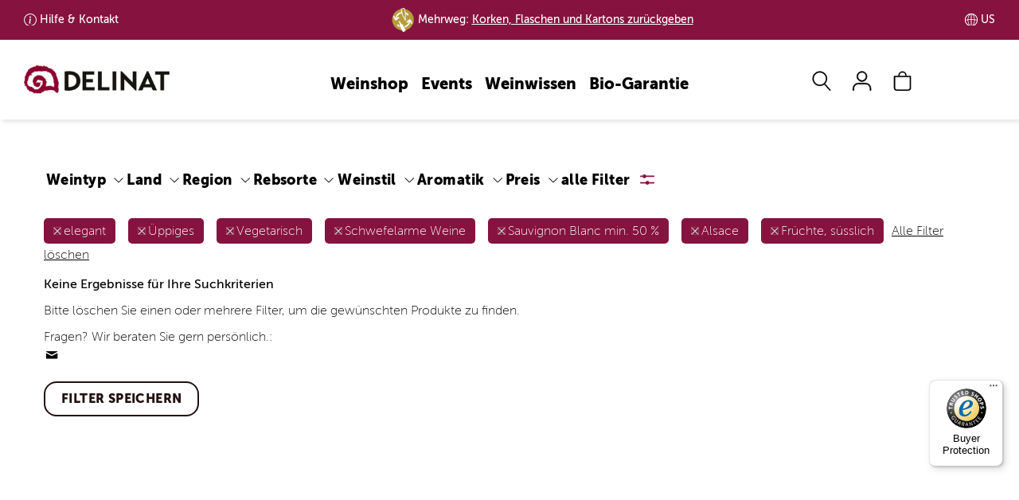

--- FILE ---
content_type: text/javascript
request_url: https://widgets.trustedshops.com/js/X436F78681EE916575FD1FE45B9B77698.js
body_size: 1264
content:
((e,t)=>{const a={shopInfo:{tsId:"X436F78681EE916575FD1FE45B9B77698",name:"www.delinat.com/en/",url:"https://www.delinat.com/en/",language:"en",targetMarket:"EUO",ratingVariant:"WIDGET",eTrustedIds:{accountId:"acc-e916a46a-d19c-4998-a9f6-ad74f374719a",channelId:"chl-6c0312f1-fd14-476d-8336-04dde48568ce"},buyerProtection:{certificateType:"CLASSIC",certificateState:"PRODUCTION",mainProtectionCurrency:"EUR",classicProtectionAmount:2500,maxProtectionDuration:30,firstCertified:"2022-12-23 12:16:25"},reviewSystem:{rating:{averageRating:4.75,averageRatingCount:24,overallRatingCount:170,distribution:{oneStar:1,twoStars:0,threeStars:0,fourStars:2,fiveStars:21}},reviews:[{average:5,buyerStatement:"Alles ist zur vollsten Zufriedenheit abgelaufen.",rawChangeDate:"2025-12-20T10:55:39.000Z",changeDate:"20/12/2025",transactionDate:"13/12/2025"},{average:5,rawChangeDate:"2025-12-18T08:59:31.000Z",changeDate:"18/12/2025",transactionDate:"11/12/2025"},{average:5,buyerStatement:"Perfect Present",rawChangeDate:"2025-12-09T08:38:45.000Z",changeDate:"09/12/2025",transactionDate:"02/12/2025"}]},features:["GUARANTEE_RECOG_CLASSIC_INTEGRATION","MARS_REVIEWS","MARS_EVENTS","DISABLE_REVIEWREQUEST_SENDING","MARS_QUESTIONNAIRE","MARS_PUBLIC_QUESTIONNAIRE"],consentManagementType:"OFF",urls:{profileUrl:"https://www.trstd.com/en-eu/reviews/delinat-com-en",profileUrlLegalSection:"https://www.trstd.com/en-eu/reviews/delinat-com-en#legal-info",reviewLegalUrl:"https://help.etrusted.com/hc/en-gb/articles/23970864566162"},contractStartDate:"2022-05-19 00:00:00",shopkeeper:{name:"Delinat GmbH",street:"Rheinallee 27 A",country:"DE",city:"Grenzach-Wyhlen",zip:"79639"},displayVariant:"full",variant:"full",twoLetterCountryCode:"GB"},"process.env":{STAGE:"prod"},externalConfig:{trustbadgeScriptUrl:"https://widgets.trustedshops.com/assets/trustbadge.js",cdnDomain:"widgets.trustedshops.com"},elementIdSuffix:"-98e3dadd90eb493088abdc5597a70810",buildTimestamp:"2026-01-14T08:42:21.549Z",buildStage:"prod"},r=a=>{const{trustbadgeScriptUrl:r}=a.externalConfig;let n=t.querySelector(`script[src="${r}"]`);n&&t.body.removeChild(n),n=t.createElement("script"),n.src=r,n.charset="utf-8",n.setAttribute("data-type","trustbadge-business-logic"),n.onerror=()=>{throw new Error(`The Trustbadge script could not be loaded from ${r}. Have you maybe selected an invalid TSID?`)},n.onload=()=>{e.trustbadge?.load(a)},t.body.appendChild(n)};"complete"===t.readyState?r(a):e.addEventListener("load",(()=>{r(a)}))})(window,document);

--- FILE ---
content_type: image/svg+xml
request_url: https://www.delinat.com/img/global/flaggen/flag_CH.svg
body_size: 13501
content:
<?xml version="1.0" encoding="utf-8"?>
<!-- Generator: Adobe Illustrator 26.0.3, SVG Export Plug-In . SVG Version: 6.00 Build 0)  -->
<svg version="1.1" xmlns="http://www.w3.org/2000/svg" xmlns:xlink="http://www.w3.org/1999/xlink" x="0px" y="0px"
	 viewBox="0 0 133.3 77.8" style="enable-background:new 0 0 133.3 77.8;" xml:space="preserve">
<style type="text/css">
	.st0{clip-path:url(#SVGID_00000169517146748488316970000017144162278608166837_);fill:#FFFFFF;}
	.st1{fill:#2C3077;}
	.st2{fill:#FFFFFF;}
	.st3{fill:#BD1F38;}
	.st4{fill:#5DB9E9;}
	.st5{fill-rule:evenodd;clip-rule:evenodd;fill:#FFFFFF;}
	.st6{fill-rule:evenodd;clip-rule:evenodd;fill:#010101;}
	.st7{fill:#BD1F34;}
	
		.st8{clip-path:url(#SVGID_00000053517255205871355410000005159009630624795324_);fill-rule:evenodd;clip-rule:evenodd;fill:#A8A6A6;}
	.st9{fill:#479D46;}
	.st10{fill:#C8202C;}
	.st11{fill:#ECBB37;}
	.st12{fill:#418CB3;}
	.st13{fill:#4452A3;}
	.st14{fill:#E91D26;}
	.st15{fill:#36823E;}
	.st16{fill:#F5D728;}
	.st17{fill:#2F6C50;}
	.st18{fill:#E01C4A;}
	.st19{fill:#F1B728;}
	.st20{fill:#2E6C47;}
	.st21{fill:#B01F36;}
	.st22{fill:#4F69B2;}
	.st23{fill:#317338;}
	.st24{fill:#F5D729;}
	.st25{fill:#F1D631;}
	.st26{fill:#347C41;}
	.st27{fill:#302D86;}
	.st28{fill:#F5CD2B;}
	.st29{fill:#398A41;}
	.st30{fill:#DA1F31;}
	.st31{fill:#231E60;}
	.st32{fill:#AC1E2F;}
	.st33{fill-rule:evenodd;clip-rule:evenodd;fill:#8F3A1F;}
	.st34{fill:#010101;}
	.st35{fill-rule:evenodd;clip-rule:evenodd;fill:#F3C033;}
	.st36{fill:#2A2874;}
	.st37{fill:#BE1F3E;}
	.st38{fill:#357B5F;}
	.st39{fill:#F4D130;}
	.st40{fill:#C5314D;}
	.st41{fill:#4055A5;}
	.st42{fill:#7CABDB;}
	.st43{fill:#1F3C74;}
	.st44{fill:#E5DCDC;}
	.st45{fill:#F7EC36;}
	.st46{fill:#734B1E;}
	.st47{fill:#3E926F;}
	.st48{fill:#5594CF;}
	.st49{fill:#D51F3A;}
	.st50{fill:#F2DD31;}
	.st51{fill:#439E4A;}
	.st52{fill:#3F9461;}
	.st53{fill-rule:evenodd;clip-rule:evenodd;fill:#394EA1;}
	.st54{fill-rule:evenodd;clip-rule:evenodd;fill:#3D9448;}
	.st55{fill:#F0953D;}
	.st56{fill:#3D8A41;}
	.st57{fill:#49A146;}
	.st58{fill:#C62127;}
	.st59{fill:#BD2034;}
	.st60{fill:#070707;}
	.st61{fill:#439B4B;}
	.st62{fill:#3E9A64;}
	.st63{fill:#ED7E46;}
	.st64{fill:#F8E625;}
	.st65{fill:#2F3A83;}
	.st66{fill:#3D9448;}
	.st67{fill:#F4F4F4;}
	.st68{fill:#D81E34;}
	.st69{fill:#498B40;}
	.st70{fill:#F1DB28;}
	.st71{fill:#AD1F23;}
	.st72{fill:#272E68;}
	.st73{fill:#3B71B8;}
	.st74{fill:#D87134;}
	.st75{fill:#50AEC4;}
	.st76{fill:#F5C933;}
	.st77{fill:#2E6934;}
	.st78{fill:#AA1E23;}
	.st79{fill:#B39C31;}
	.st80{fill:#224084;}
	.st81{fill:#557ABC;}
	.st82{fill:#2D4D9D;}
	.st83{fill:#D91E35;}
	.st84{fill:#B51E3A;}
	.st85{fill:#273775;}
	.st86{fill:#2C4E9E;}
	.st87{fill:#EDAD49;}
	.st88{fill:#429976;}
	.st89{fill:#F6EC32;}
	.st90{fill:#262D65;}
	.st91{fill:#7C142B;}
	.st92{fill:#E63833;}
	.st93{fill:#42A047;}
	.st94{fill:#3D9546;}
	.st95{fill:#2D328E;}
	.st96{fill:#406FB6;}
	.st97{fill:#AE1D3B;}
	.st98{fill:#3F9645;}
	.st99{fill:#F4C327;}
	.st100{fill:#2B3379;}
	.st101{fill:#F7D849;}
	.st102{fill:#AE519F;}
	.st103{fill:#4DA0D8;}
	.st104{fill:#DC1E39;}
	.st105{fill:#357A5F;}
	.st106{fill:#F2D031;}
	.st107{fill:#C02026;}
	.st108{fill:#E8343D;}
	.st109{fill:#36803E;}
	.st110{fill:#4FA045;}
	.st111{fill:#7FA6D8;}
	.st112{fill:#F1BD51;}
	.st113{fill:#7B371D;}
	.st114{fill:#31409A;}
	.st115{fill:#F5D02C;}
	.st116{fill:#C01F3F;}
	.st117{fill:#4EB648;}
	.st118{fill:#273B8C;}
	.st119{fill:#CD7429;}
	.st120{fill:#CA202E;}
	.st121{fill:#2C337F;}
	.st122{fill:#F4EB2F;}
	.st123{fill:#439255;}
	.st124{fill:#83B0DA;}
	.st125{fill:#E91E26;}
	.st126{fill:#F09725;}
	.st127{fill-rule:evenodd;clip-rule:evenodd;fill:#333090;}
	.st128{fill:#EFDA29;}
	.st129{fill:#363795;}
	.st130{fill-rule:evenodd;clip-rule:evenodd;fill:#D12028;}
	.st131{fill:#F3EB38;}
	.st132{fill:#816432;}
	.st133{fill:#C1202D;}
	.st134{fill:#2A6038;}
	.st135{fill:#2F5AA1;}
	.st136{fill:#CCAE43;}
	.st137{fill:#B51F32;}
	.st138{fill-rule:evenodd;clip-rule:evenodd;fill:#AC6A31;}
	.st139{fill-rule:evenodd;clip-rule:evenodd;fill:#365E8F;}
	.st140{fill:#718C42;}
	.st141{fill:#2B6537;}
	.st142{fill-rule:evenodd;clip-rule:evenodd;fill:#317368;}
	.st143{fill-rule:evenodd;clip-rule:evenodd;fill:#F5E128;}
	.st144{fill:#C8252B;}
	.st145{fill:#34439B;}
	.st146{fill:#40489E;}
	.st147{fill-rule:evenodd;clip-rule:evenodd;fill:#F2AF23;}
	.st148{fill:#5E82C2;}
	.st149{fill-rule:evenodd;clip-rule:evenodd;fill:#C01F3F;}
	.st150{fill:#27397C;}
	.st151{fill:#F6CD2A;}
	.st152{fill-rule:evenodd;clip-rule:evenodd;fill:#F3C532;}
	.st153{fill-rule:evenodd;clip-rule:evenodd;fill:#352E89;}
	.st154{fill:#2D2F76;}
	.st155{fill-rule:evenodd;clip-rule:evenodd;fill:#BD1F38;}
	.st156{fill:#D04F27;}
	.st157{fill-rule:evenodd;clip-rule:evenodd;fill:#4BB148;}
	.st158{fill:#388753;}
	.st159{fill-rule:evenodd;clip-rule:evenodd;fill:#BD1F34;}
	.st160{fill:#2C2A7C;}
	.st161{fill-rule:evenodd;clip-rule:evenodd;fill:#E91E26;}
	.st162{fill-rule:evenodd;clip-rule:evenodd;fill:#3D843E;}
	.st163{fill-rule:evenodd;clip-rule:evenodd;fill:#262D65;}
	.st164{fill:#65A9D3;}
	.st165{fill:#F7DE29;}
	.st166{fill-rule:evenodd;clip-rule:evenodd;fill:#347C41;}
	.st167{fill:#4165B0;}
	.st168{fill-rule:evenodd;clip-rule:evenodd;fill:#F4D130;}
	.st169{fill:#BA2025;}
	.st170{fill:#303E99;}
	.st171{fill:#2A2D2F;}
	.st172{fill-rule:evenodd;clip-rule:evenodd;fill:#2E3D86;}
	.st173{fill:#691941;}
	.st174{fill:#4490C3;}
	.st175{fill:#D61E42;}
	.st176{fill-rule:evenodd;clip-rule:evenodd;fill:#49AE68;}
	.st177{fill:#324095;}
	.st178{fill-rule:evenodd;clip-rule:evenodd;fill:#D81F26;}
	.st179{fill:#4081C3;}
	.st180{fill-rule:evenodd;clip-rule:evenodd;fill:#347E5A;}
	.st181{fill-rule:evenodd;clip-rule:evenodd;fill:#E0AE28;}
	.st182{fill-rule:evenodd;clip-rule:evenodd;fill:#439E4A;}
	.st183{fill:#86CAEF;}
	.st184{fill-rule:evenodd;clip-rule:evenodd;fill:#419E61;}
	.st185{fill:#4DA9C5;}
	.st186{fill-rule:evenodd;clip-rule:evenodd;fill:#F3E04D;}
	.st187{fill-rule:evenodd;clip-rule:evenodd;fill:#2B3379;}
	.st188{fill:#4BAD48;}
	.st189{fill-rule:evenodd;clip-rule:evenodd;fill:#F6CD2A;}
	.st190{fill:#398642;}
	.st191{fill-rule:evenodd;clip-rule:evenodd;fill:#F6ED52;}
	.st192{fill-rule:evenodd;clip-rule:evenodd;fill:#D02032;}
	.st193{fill-rule:evenodd;clip-rule:evenodd;fill:#F4D85C;}
	.st194{fill-rule:evenodd;clip-rule:evenodd;fill:#C42034;}
	.st195{fill:#50B648;}
	.st196{fill-rule:evenodd;clip-rule:evenodd;fill:#406FB6;}
	.st197{fill:#D91D42;}
	.st198{fill-rule:evenodd;clip-rule:evenodd;fill:#303E99;}
	.st199{fill-rule:evenodd;clip-rule:evenodd;fill:#E91D26;}
	.st200{fill-rule:evenodd;clip-rule:evenodd;fill:#485FAB;}
	.st201{fill-rule:evenodd;clip-rule:evenodd;fill:#F8E625;}
	.st202{fill:#345E38;}
	.st203{fill-rule:evenodd;clip-rule:evenodd;fill:#3A53A4;}
	.st204{fill-rule:evenodd;clip-rule:evenodd;fill:#469F46;}
	.st205{fill-rule:evenodd;clip-rule:evenodd;fill:#4AA647;}
	.st206{fill-rule:evenodd;clip-rule:evenodd;fill:#4AA146;}
	.st207{fill-rule:evenodd;clip-rule:evenodd;fill:#D03034;}
	.st208{fill-rule:evenodd;clip-rule:evenodd;fill:#2D328E;}
	.st209{fill-rule:evenodd;clip-rule:evenodd;fill:#F1B124;}
	.st210{fill-rule:evenodd;clip-rule:evenodd;fill:#F4EB32;}
	.st211{fill:#F5CD28;}
	.st212{fill-rule:evenodd;clip-rule:evenodd;fill:#ED6F22;}
	.st213{fill-rule:evenodd;clip-rule:evenodd;fill:#2F742E;}
	.st214{fill-rule:evenodd;clip-rule:evenodd;fill:#8E1841;}
	.st215{fill:#C0003B;}
	.st216{fill:#2F742E;}
	.st217{fill-rule:evenodd;clip-rule:evenodd;fill:#C0003B;}
	.st218{fill-rule:evenodd;clip-rule:evenodd;fill:#F5CD28;}
	.st219{fill:#2D5A95;}
	.st220{fill-rule:evenodd;clip-rule:evenodd;fill:#F3D02F;}
	.st221{fill-rule:evenodd;clip-rule:evenodd;fill:#BC0030;}
	.st222{fill-rule:evenodd;clip-rule:evenodd;fill:#429E61;}
	.st223{fill:#2C3078;}
	.st224{fill-rule:evenodd;clip-rule:evenodd;fill:#F4C637;}
	.st225{fill:#D10E2F;}
	.st226{fill-rule:evenodd;clip-rule:evenodd;fill:#1C2666;}
	.st227{fill:#58B44D;}
	.st228{fill-rule:evenodd;clip-rule:evenodd;fill:#EA0042;}
	.st229{fill-rule:evenodd;clip-rule:evenodd;fill:#CFB428;}
	.st230{fill:#42A04B;}
	.st231{fill-rule:evenodd;clip-rule:evenodd;fill:#4694D2;}
	.st232{fill-rule:evenodd;clip-rule:evenodd;fill:#EAC126;}
	.st233{fill:#CB0028;}
	.st234{fill-rule:evenodd;clip-rule:evenodd;fill:#1A237B;}
	.st235{fill:#2D6B4F;}
	.st236{fill:#B00018;}
	.st237{fill:#BC0030;}
	.st238{fill:#D30025;}
	.st239{fill:#D00027;}
	.st240{fill:#120065;}
	.st241{fill-rule:evenodd;clip-rule:evenodd;fill:#F2C227;}
	.st242{fill-rule:evenodd;clip-rule:evenodd;fill:#F09B47;}
	.st243{fill-rule:evenodd;clip-rule:evenodd;fill:#F08D80;}
	.st244{fill-rule:evenodd;clip-rule:evenodd;fill:#292C2F;}
	.st245{fill-rule:evenodd;clip-rule:evenodd;fill:#F296DF;}
	.st246{fill-rule:evenodd;clip-rule:evenodd;fill:#44A82F;}
	.st247{fill-rule:evenodd;clip-rule:evenodd;fill:#DB0037;}
	.st248{fill-rule:evenodd;clip-rule:evenodd;fill:#AB582A;}
	.st249{fill-rule:evenodd;clip-rule:evenodd;fill:#120065;}
	.st250{fill-rule:evenodd;clip-rule:evenodd;fill:#BA0019;}
	.st251{fill:#76AEE2;}
	.st252{fill-rule:evenodd;clip-rule:evenodd;fill:#F4CA27;}
	.st253{fill:#80A7D8;}
	.st254{fill-rule:evenodd;clip-rule:evenodd;fill:#1B257D;}
	.st255{fill-rule:evenodd;clip-rule:evenodd;fill:#CA1024;}
	.st256{fill:#F8E82A;}
	.st257{fill-rule:evenodd;clip-rule:evenodd;fill:#CC3220;}
	.st258{fill-rule:evenodd;clip-rule:evenodd;fill:#FFFCFF;}
	.st259{fill-rule:evenodd;clip-rule:evenodd;fill:#CC2920;}
	.st260{fill-rule:evenodd;clip-rule:evenodd;fill:#9BA49A;}
	.st261{fill:#4D72C0;}
	.st262{fill-rule:evenodd;clip-rule:evenodd;fill:#F2DD30;}
	.st263{fill-rule:evenodd;clip-rule:evenodd;fill:#3F9B13;}
	.st264{fill-rule:evenodd;clip-rule:evenodd;fill:#BD0034;}
	.st265{fill:#CB001C;}
	.st266{fill-rule:evenodd;clip-rule:evenodd;fill:#2A3560;}
	.st267{fill-rule:evenodd;clip-rule:evenodd;fill:#3E73B7;}
	.st268{fill:#4497B1;}
	.st269{fill-rule:evenodd;clip-rule:evenodd;fill:#50B63F;}
	.st270{fill-rule:evenodd;clip-rule:evenodd;fill:#3D9546;}
	.st271{fill-rule:evenodd;clip-rule:evenodd;fill:#F3CD2D;}
	.st272{fill:#EED12F;}
	.st273{fill-rule:evenodd;clip-rule:evenodd;fill:#242EA7;}
	.st274{fill-rule:evenodd;clip-rule:evenodd;fill:#F7DE28;}
	.st275{fill-rule:evenodd;clip-rule:evenodd;fill:#DA1F26;}
	.st276{fill:#C8172B;}
	.st277{fill-rule:evenodd;clip-rule:evenodd;fill:#FCFF2C;}
	.st278{fill-rule:evenodd;clip-rule:evenodd;fill:#F6D628;}
	.st279{fill-rule:evenodd;clip-rule:evenodd;fill:#F3F52C;}
	.st280{fill-rule:evenodd;clip-rule:evenodd;fill:#5BCDDB;}
	.st281{fill-rule:evenodd;clip-rule:evenodd;fill:#3B8511;}
	.st282{fill-rule:evenodd;clip-rule:evenodd;fill:#B30C40;}
	.st283{fill-rule:evenodd;clip-rule:evenodd;fill:#1C2A7D;}
	.st284{fill-rule:evenodd;clip-rule:evenodd;fill:#46AC3E;}
	.st285{fill:#348110;}
	.st286{fill:#3E8B11;}
	.st287{fill-rule:evenodd;clip-rule:evenodd;fill:#DF7A21;}
	.st288{fill-rule:evenodd;clip-rule:evenodd;fill:#CB0423;}
	.st289{fill:#4A9318;}
	.st290{fill-rule:evenodd;clip-rule:evenodd;fill:#F6D128;}
	.st291{fill:#388853;}
	.st292{fill-rule:evenodd;clip-rule:evenodd;fill:#D51F3A;}
	.st293{fill:#3D9244;}
	.st294{fill-rule:evenodd;clip-rule:evenodd;fill:#EDC223;}
	.st295{fill-rule:evenodd;clip-rule:evenodd;fill:#31276C;}
	.st296{fill-rule:evenodd;clip-rule:evenodd;fill:#3D9244;}
	.st297{fill-rule:evenodd;clip-rule:evenodd;fill:#59B44B;}
	.st298{fill-rule:evenodd;clip-rule:evenodd;fill:#C42127;}
	.st299{fill-rule:evenodd;clip-rule:evenodd;fill:#50B648;}
	.st300{fill:#2D2D87;}
	.st301{fill-rule:evenodd;clip-rule:evenodd;fill:#BA2025;}
	.st302{fill:#2D52A1;}
	.st303{fill:#262C66;}
	.st304{fill-rule:evenodd;clip-rule:evenodd;fill:#313F99;}
	.st305{fill-rule:evenodd;clip-rule:evenodd;fill:#C22827;}
	.st306{fill:#CB2127;}
	.st307{fill-rule:evenodd;clip-rule:evenodd;fill:#273B8C;}
	.st308{fill:#5272B8;}
	.st309{fill-rule:evenodd;clip-rule:evenodd;fill:#F0D632;}
	.st310{fill-rule:evenodd;clip-rule:evenodd;fill:#BD2030;}
	.st311{fill-rule:evenodd;clip-rule:evenodd;fill:#F4DE53;}
	.st312{fill-rule:evenodd;clip-rule:evenodd;fill:#CA202D;}
	.st313{fill-rule:evenodd;clip-rule:evenodd;fill:#E77D25;}
	.st314{fill-rule:evenodd;clip-rule:evenodd;fill:#366EAD;}
	.st315{fill-rule:evenodd;clip-rule:evenodd;fill:#C8202C;}
	.st316{fill:#2E3D85;}
	.st317{fill-rule:evenodd;clip-rule:evenodd;fill:#D81E34;}
	.st318{fill-rule:evenodd;clip-rule:evenodd;fill:#DC7E27;}
	.st319{fill-rule:evenodd;clip-rule:evenodd;fill:#2D6853;}
	.st320{fill:#C4202B;}
	.st321{fill-rule:evenodd;clip-rule:evenodd;fill:#29467D;}
	.st322{fill:#7EAFDE;}
	.st323{fill-rule:evenodd;clip-rule:evenodd;fill:#4BAD48;}
	.st324{fill:#CA202D;}
	.st325{fill-rule:evenodd;clip-rule:evenodd;fill:#327539;}
	.st326{fill:#2A388F;}
	.st327{fill-rule:evenodd;clip-rule:evenodd;fill:#F5CB29;}
	.st328{fill:#D03733;}
	.st329{fill-rule:evenodd;clip-rule:evenodd;fill:#F2DD31;}
	.st330{fill-rule:evenodd;clip-rule:evenodd;fill:#2E6D42;}
	.st331{fill-rule:evenodd;clip-rule:evenodd;fill:#4DA2D6;}
	.st332{fill:#5172B8;}
	.st333{fill-rule:evenodd;clip-rule:evenodd;fill:#5E82C2;}
	.st334{fill-rule:evenodd;clip-rule:evenodd;fill:#DC1E39;}
	.st335{fill-rule:evenodd;clip-rule:evenodd;fill:#27397C;}
	.st336{fill-rule:evenodd;clip-rule:evenodd;fill:#F4F4F4;}
	.st337{fill:#419E61;}
	.st338{fill-rule:evenodd;clip-rule:evenodd;fill:#5172B8;}
	.st339{fill-rule:evenodd;clip-rule:evenodd;fill:#2E2D80;}
	.st340{fill-rule:evenodd;clip-rule:evenodd;fill:#4A7939;}
	.st341{fill:#2F6D42;}
	.st342{fill:#203E9E;}
	.st343{fill:#F7DE28;}
</style>
<g id="Ebene_1">
	<rect x="0" y="0" class="st104" width="133.3" height="77.8"/>
	<path class="st5" d="M74,31.6h17v14.6H74v17H59.4v-17h-17V31.6h17v-17H74V31.6z M74,31.6"/>
</g>
<g id="Ebene_2">
</g>
</svg>
